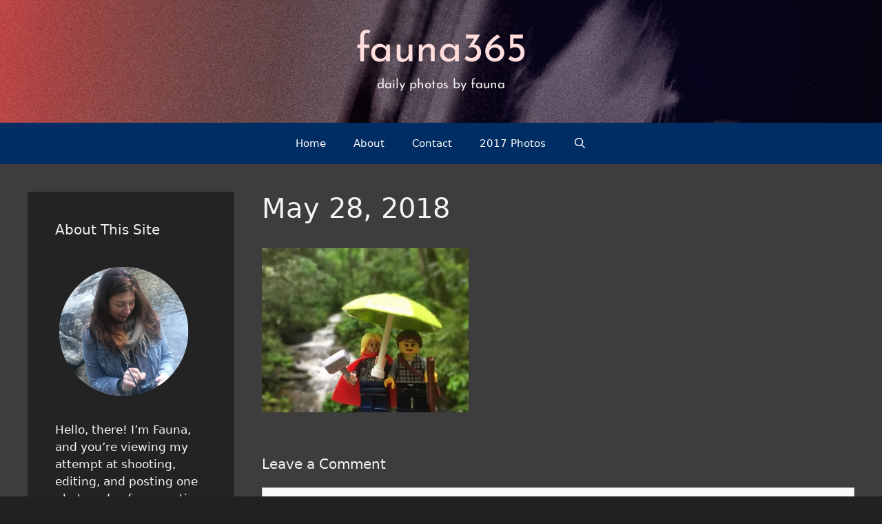

--- FILE ---
content_type: text/css
request_url: https://www.fauna365.com/wp-content/uploads/omgf/generate-fonts/generate-fonts.css?ver=1647285962
body_size: 326
content:
/**
 * Auto Generated by OMGF
 * @author: Daan van den Bergh
 * @url: https://ffw.press
 */

@font-face {
    font-family: 'Josefin Sans';
    font-style: normal;
    font-weight: 100;
    font-display: swap;
    src: url('https://www.fauna365.com/wp-content/uploads/omgf/generate-fonts/josefin-sans-normal-100.eot');
    src: 
    url('https://www.fauna365.com/wp-content/uploads/omgf/generate-fonts/josefin-sans-normal-100.woff2') format('woff2'),
    url('https://www.fauna365.com/wp-content/uploads/omgf/generate-fonts/josefin-sans-normal-100.woff') format('woff'),
    url('https://www.fauna365.com/wp-content/uploads/omgf/generate-fonts/josefin-sans-normal-100.ttf') format('ttf'),
    url('https://www.fauna365.com/wp-content/uploads/omgf/generate-fonts/josefin-sans-normal-100.svg') format('svg');
}
@font-face {
    font-family: 'Josefin Sans';
    font-style: normal;
    font-weight: 300;
    font-display: swap;
    src: 
    url('https://www.fauna365.com/wp-content/uploads/omgf/generate-fonts/josefin-sans-normal-300.woff2') format('woff2'),
    url('https://www.fauna365.com/wp-content/uploads/omgf/generate-fonts/josefin-sans-normal-300.woff') format('woff'),
    url('https://www.fauna365.com/wp-content/uploads/omgf/generate-fonts/josefin-sans-normal-300.ttf') format('ttf'),
    url('https://www.fauna365.com/wp-content/uploads/omgf/generate-fonts/josefin-sans-normal-300.svg') format('svg');
}
@font-face {
    font-family: 'Josefin Sans';
    font-style: normal;
    font-weight: 400;
    font-display: swap;
    src: 
    url('https://www.fauna365.com/wp-content/uploads/omgf/generate-fonts/josefin-sans-normal-400.woff2') format('woff2'),
    url('https://www.fauna365.com/wp-content/uploads/omgf/generate-fonts/josefin-sans-normal-400.woff') format('woff'),
    url('https://www.fauna365.com/wp-content/uploads/omgf/generate-fonts/josefin-sans-normal-400.ttf') format('ttf'),
    url('https://www.fauna365.com/wp-content/uploads/omgf/generate-fonts/josefin-sans-normal-400.svg') format('svg');
}
@font-face {
    font-family: 'Josefin Sans';
    font-style: normal;
    font-weight: 600;
    font-display: swap;
    src: 
    url('https://www.fauna365.com/wp-content/uploads/omgf/generate-fonts/josefin-sans-normal-600.woff2') format('woff2'),
    url('https://www.fauna365.com/wp-content/uploads/omgf/generate-fonts/josefin-sans-normal-600.woff') format('woff'),
    url('https://www.fauna365.com/wp-content/uploads/omgf/generate-fonts/josefin-sans-normal-600.ttf') format('ttf'),
    url('https://www.fauna365.com/wp-content/uploads/omgf/generate-fonts/josefin-sans-normal-600.svg') format('svg');
}
@font-face {
    font-family: 'Josefin Sans';
    font-style: normal;
    font-weight: 700;
    font-display: swap;
    src: 
    url('https://www.fauna365.com/wp-content/uploads/omgf/generate-fonts/josefin-sans-normal-700.woff2') format('woff2'),
    url('https://www.fauna365.com/wp-content/uploads/omgf/generate-fonts/josefin-sans-normal-700.woff') format('woff'),
    url('https://www.fauna365.com/wp-content/uploads/omgf/generate-fonts/josefin-sans-normal-700.ttf') format('ttf'),
    url('https://www.fauna365.com/wp-content/uploads/omgf/generate-fonts/josefin-sans-normal-700.svg') format('svg');
}
@font-face {
    font-family: 'Josefin Sans';
    font-style: italic;
    font-weight: 100;
    font-display: swap;
    src: 
    url('https://www.fauna365.com/wp-content/uploads/omgf/generate-fonts/josefin-sans-italic-100.woff2') format('woff2'),
    url('https://www.fauna365.com/wp-content/uploads/omgf/generate-fonts/josefin-sans-italic-100.woff') format('woff'),
    url('https://www.fauna365.com/wp-content/uploads/omgf/generate-fonts/josefin-sans-italic-100.ttf') format('ttf'),
    url('https://www.fauna365.com/wp-content/uploads/omgf/generate-fonts/josefin-sans-italic-100.svg') format('svg');
}
@font-face {
    font-family: 'Josefin Sans';
    font-style: italic;
    font-weight: 300;
    font-display: swap;
    src: 
    url('https://www.fauna365.com/wp-content/uploads/omgf/generate-fonts/josefin-sans-italic-300.woff2') format('woff2'),
    url('https://www.fauna365.com/wp-content/uploads/omgf/generate-fonts/josefin-sans-italic-300.woff') format('woff'),
    url('https://www.fauna365.com/wp-content/uploads/omgf/generate-fonts/josefin-sans-italic-300.ttf') format('ttf'),
    url('https://www.fauna365.com/wp-content/uploads/omgf/generate-fonts/josefin-sans-italic-300.svg') format('svg');
}
@font-face {
    font-family: 'Josefin Sans';
    font-style: italic;
    font-weight: 400;
    font-display: swap;
    src: 
    url('https://www.fauna365.com/wp-content/uploads/omgf/generate-fonts/josefin-sans-italic-400.woff2') format('woff2'),
    url('https://www.fauna365.com/wp-content/uploads/omgf/generate-fonts/josefin-sans-italic-400.woff') format('woff'),
    url('https://www.fauna365.com/wp-content/uploads/omgf/generate-fonts/josefin-sans-italic-400.ttf') format('ttf'),
    url('https://www.fauna365.com/wp-content/uploads/omgf/generate-fonts/josefin-sans-italic-400.svg') format('svg');
}
@font-face {
    font-family: 'Josefin Sans';
    font-style: italic;
    font-weight: 600;
    font-display: swap;
    src: 
    url('https://www.fauna365.com/wp-content/uploads/omgf/generate-fonts/josefin-sans-italic-600.woff2') format('woff2'),
    url('https://www.fauna365.com/wp-content/uploads/omgf/generate-fonts/josefin-sans-italic-600.woff') format('woff'),
    url('https://www.fauna365.com/wp-content/uploads/omgf/generate-fonts/josefin-sans-italic-600.ttf') format('ttf'),
    url('https://www.fauna365.com/wp-content/uploads/omgf/generate-fonts/josefin-sans-italic-600.svg') format('svg');
}
@font-face {
    font-family: 'Josefin Sans';
    font-style: italic;
    font-weight: 700;
    font-display: swap;
    src: 
    url('https://www.fauna365.com/wp-content/uploads/omgf/generate-fonts/josefin-sans-italic-700.woff2') format('woff2'),
    url('https://www.fauna365.com/wp-content/uploads/omgf/generate-fonts/josefin-sans-italic-700.woff') format('woff'),
    url('https://www.fauna365.com/wp-content/uploads/omgf/generate-fonts/josefin-sans-italic-700.ttf') format('ttf'),
    url('https://www.fauna365.com/wp-content/uploads/omgf/generate-fonts/josefin-sans-italic-700.svg') format('svg');
}


--- FILE ---
content_type: text/css
request_url: https://www.fauna365.com/wp-content/uploads/siteorigin-widgets/sow-social-media-buttons-flat-a9df19a8522a.css?ver=6.8.3
body_size: 403
content:
.so-widget-sow-social-media-buttons-flat-a9df19a8522a .social-media-button-container {
  zoom: 1;
  text-align: justify;
  /*
	&:after {
		content:"";
		display:inline-block;
		width:100%;
	}
	*/
}
.so-widget-sow-social-media-buttons-flat-a9df19a8522a .social-media-button-container:before {
  content: '';
  display: block;
}
.so-widget-sow-social-media-buttons-flat-a9df19a8522a .social-media-button-container:after {
  content: '';
  display: table;
  clear: both;
}
@media (max-width: 780px) {
  .so-widget-sow-social-media-buttons-flat-a9df19a8522a .social-media-button-container {
    text-align: justify;
  }
}
.so-widget-sow-social-media-buttons-flat-a9df19a8522a .sow-social-media-button-facebook-0 {
  color: #ffffff !important;
  background-color: #3a5795;
  border: 1px solid #3a5795;
}
.so-widget-sow-social-media-buttons-flat-a9df19a8522a .sow-social-media-button-facebook-0.ow-button-hover:focus,
.so-widget-sow-social-media-buttons-flat-a9df19a8522a .sow-social-media-button-facebook-0.ow-button-hover:hover {
  color: #ffffff !important;
}
.so-widget-sow-social-media-buttons-flat-a9df19a8522a .sow-social-media-button-facebook-0:hover {
  border-bottom: 1px solid #3a5795;
}
.so-widget-sow-social-media-buttons-flat-a9df19a8522a .sow-social-media-button-facebook-0.ow-button-hover:hover {
  background-color: #3a5795;
  border-color: #3a5795;
}
.so-widget-sow-social-media-buttons-flat-a9df19a8522a .sow-social-media-button-instagram-0 {
  color: #ffffff !important;
  background-color: #3d739c;
  border: 1px solid #3d739c;
}
.so-widget-sow-social-media-buttons-flat-a9df19a8522a .sow-social-media-button-instagram-0.ow-button-hover:focus,
.so-widget-sow-social-media-buttons-flat-a9df19a8522a .sow-social-media-button-instagram-0.ow-button-hover:hover {
  color: #ffffff !important;
}
.so-widget-sow-social-media-buttons-flat-a9df19a8522a .sow-social-media-button-instagram-0:hover {
  border-bottom: 1px solid #3d739c;
}
.so-widget-sow-social-media-buttons-flat-a9df19a8522a .sow-social-media-button-instagram-0.ow-button-hover:hover {
  background-color: #3d739c;
  border-color: #3d739c;
}
.so-widget-sow-social-media-buttons-flat-a9df19a8522a .sow-social-media-button-twitter-0 {
  color: #ffffff !important;
  background-color: #78bdf1;
  border: 1px solid #78bdf1;
}
.so-widget-sow-social-media-buttons-flat-a9df19a8522a .sow-social-media-button-twitter-0.ow-button-hover:focus,
.so-widget-sow-social-media-buttons-flat-a9df19a8522a .sow-social-media-button-twitter-0.ow-button-hover:hover {
  color: #ffffff !important;
}
.so-widget-sow-social-media-buttons-flat-a9df19a8522a .sow-social-media-button-twitter-0:hover {
  border-bottom: 1px solid #78bdf1;
}
.so-widget-sow-social-media-buttons-flat-a9df19a8522a .sow-social-media-button-twitter-0.ow-button-hover:hover {
  background-color: #78bdf1;
  border-color: #78bdf1;
}
.so-widget-sow-social-media-buttons-flat-a9df19a8522a .sow-social-media-button {
  display: inline-block;
  font-size: 1em;
  line-height: 1em;
  margin: 0.1em 0.1em 0.1em 0.1em;
  padding: 0.5em 0;
  width: 2em;
  text-align: center;
  vertical-align: middle;
  -webkit-border-radius: 0.25em;
  -moz-border-radius: 0.25em;
  border-radius: 0.25em;
}
.so-widget-sow-social-media-buttons-flat-a9df19a8522a .sow-social-media-button .sow-icon-fontawesome {
  display: inline-block;
  height: 1em;
}